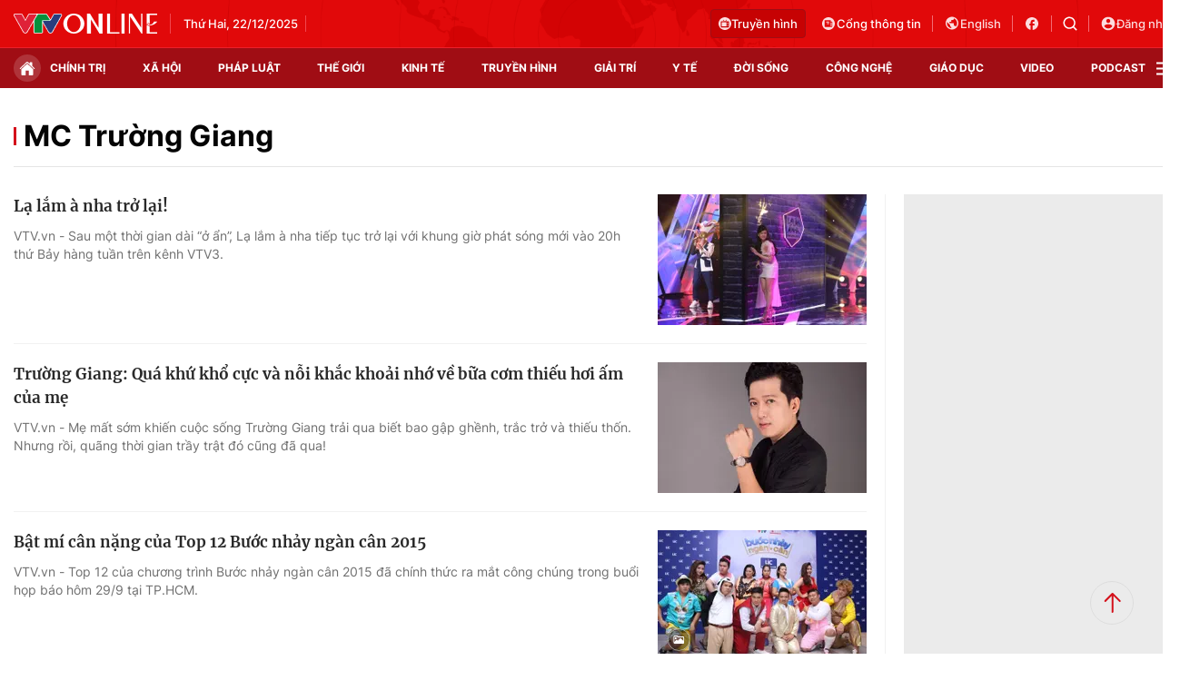

--- FILE ---
content_type: text/html; charset=utf-8
request_url: https://vtv.vn/mc-truong-giang.html
body_size: 25622
content:
<!DOCTYPE html>
<html lang="vi">
<head>
    <meta http-equiv="Content-Type" content="text/html; charset=utf-8" />
    <title>MC Trường Giang : Lạ lắm à nha trở lại!</title>
    <meta name="description" content="VTV.vn - Sau một thời gian dài “ở ẩn”, Lạ lắm à nha tiếp tục trở lại với khung giờ phát sóng mới vào 20h thứ Bảy hàng tuần trên kênh VTV3.">
    <meta name="keywords" content="MC Trường Giang, tin tức MC Trường Giang, video MC Trường Giang, hình ảnh MC Trường Giang">
    <meta name="news_keywords" content="MC Trường Giang, tin tức MC Trường Giang, video MC Trường Giang, hình ảnh MC Trường Giang">
    <meta property="og:title" content="MC Trường Giang : Lạ lắm à nha trở lại!">
    <meta property="og:description" content="VTV.vn - Sau một thời gian dài “ở ẩn”, Lạ lắm à nha tiếp tục trở lại với khung giờ phát sóng mới vào 20h thứ Bảy hàng tuần trên kênh VTV3.">
    <meta property="og:type" content="article" />
    <meta property="og:url" content="https://vtv.vn/mc-truong-giang.html" />
    <meta property="og:image" content="https://cdn-images.vtv.vn/web_images/vtv1200x630.jpg" />
    <meta property="og:image:type" content="image/jpg" />
    <meta property="og:image:width" content="600" />
    <meta property="og:image:height" content="315" />
    <meta property="twitter:image" content="https://cdn-images.vtv.vn/web_images/vtv1200x630.jpg" />
    <meta property="twitter:card" content="summary_large_image" />
    <link rel="canonical" href="https://vtv.vn/mc-truong-giang.html"/>
    <meta prefix="fb: http://ogp.me/ns/fb#" property="fb:app_id" content="864272056978059" />
    <meta property="fb:pages" content="169844909862791" />
                <meta name="robots" content="index, follow" />
    <meta http-equiv="refresh" content="3600" />
    <meta name="Language" content="vi" />
    <meta name="distribution" content="Global" />
    <meta name="revisit-after" content="1 days" />
    <meta name="GENERATOR" content="BAO DIEN TU VTV">
    <meta name="RATING" content="GENERAL" />
    <link rel="shortcut icon" href="https://static.mediacdn.vn/vtv.vn/images/favicon.ico" type="image/png">
    <meta name="site_path" content="https://vtv.vn">
    <meta name="author" content="baodientuvtv">
    <meta property="og:site_name" content="BAO DIEN TU VTV">
    <meta name="copyright" content="Copyright (c) by Copyright © 2015 by VTV.VN" />
    <meta http-equiv="x-dns-prefetch-control" content="on" />
    <link rel="dns-prefetch" href="https://static.mediacdn.vn/">
    <link rel="dns-prefetch" href="https://cdn-images.vtv.vn">
    <link rel="dns-prefetch" href="https://videothumbs.mediacdn.vn/">
    <link rel="dns-prefetch" href="https://videothumbs-ext.mediacdn.vn/">
    <link rel="preload" href="https://static.mediacdn.vn/VTV/web/images/bg-header.png" as="image" fetchpriority="high">
    <script>
    function getMeta(t) { let e = document.getElementsByTagName("meta"); for (let n = 0; n < e.length; n++)if (e[n].getAttribute("name") === t) return e[n].getAttribute("content"); return "" }
    var hdUserAgent = getMeta("uc:useragent");
    var isNotAllow3rd = hdUserAgent.includes("not-allow-ads");
    var pageSettings = {
        Domain: "https://vtv.vn",
        sharefbApiDomain: "https://sharefb.cnnd.vn",
        videoplayer: "https://vcplayer.mediacdn.vn",
        VideoToken: "[base64]",
        commentSiteName: "vtv",
        DomainUtils: "https://s.vtv.vn",
        imageDomain: "https://cdn-images.vtv.vn",
        DomainApiVote: "https://s.vtv.vn",
        allowAds: true && !isNotAllow3rd,
        DomainUtils2: "https://s.vtv.vn",
        DomainLiveMatch: "https://s1.vtv.vn",
        DomainSport5: "https://s.vtv.vn",
        DOMAIN_API_NAME_SPACE:'vtv',
        SiteId:'100',
        DomainId: "https://id.vtv.vn"
    }

    function loadJsAsync(jsLink, callback, callbackEr) {
        const scripts = Array.from(document.getElementsByTagName("script"));
        const existingScript = scripts.find(script => script.src === jsLink);

        if (existingScript) {
            if (typeof callback === "function") callback();
            return;
        }

        const scriptEl = document.createElement("script");
        scriptEl.type = "text/javascript";
        scriptEl.async = true;
        scriptEl.src = jsLink;

        if (typeof callback === "function") {
            scriptEl.onload = callback;
        }

        if (typeof callbackEr === "function") {
            scriptEl.onerror = callbackEr;
        }

        document.head.appendChild(scriptEl);
    }

    function loadCss(t) {
        var e = document.getElementsByTagName("head")[0], s = document.createElement("link");
        s.rel = "stylesheet", s.type = "text/css", s.href = t, s.media = "all", e.appendChild(s)
    }
    function checkRunInitScroll() {
        if (typeof runinitscroll != "undefined" && runinitscroll.length >= 1) {
            runinitscroll[0]();
            var len = runinitscroll.length;
            var arr = [];
            for (var i = 1; i < len; i++) {
                arr.push(runinitscroll[i]);
            }
            runinitscroll = arr;
        }
        window.setTimeout(function () {
            checkRunInitScroll();
        }, 1);
    }
    setTimeout(function () {
        let e = !1;

        let runInitScrollTimeout = pageSettings.allowAds ? 1 : 3000;

        function t() {
            try {
                e || (e = !0, document.removeEventListener("scroll", t), function () {
                    let e = document.createElement("script");
                    e.async = !0, e.setAttribute("data-ad-client", ""), document.head.appendChild(e), e.src = ""
                }(), document.removeEventListener("mousemove", t), document.removeEventListener("mousedown", t), document.removeEventListener("touchstart", t)), setTimeout(function () {
                    checkRunInitScroll();
                }, runInitScrollTimeout)

            } catch (err) {
                console.log("init --" + err);
            }
        }
        document.addEventListener("scroll", t, { passive: true }), document.addEventListener("mousemove", t), document.addEventListener("mousedown", t), document.addEventListener("touchstart", t, { passive: true }), document.addEventListener("load", function () {
            document.body.clientHeight != document.documentElement.clientHeight && 0 == document.documentElement.scrollTop && 0 == document.body.scrollTop || t()
        })
    }, 1);
</script>

        <link href="https://static.mediacdn.vn/vtv.vn/web_css/20250221/vtv.list.min.css?v43" rel="stylesheet">

            <script type="application/ld+json">
{
    "@context" : "http://schema.org",
    "@type": "WebSite",
    "name":"MC Trường Giang",
    "alternateName": "",
    "url":"https://vtv.vn/mc-truong-giang.html"
}
</script>
<!-- GOOGLE BREADCRUMB STRUCTURED DATA -->
<script type="application/ld+json">
{
"@context": "http://schema.org",
"@type": "BreadcrumbList",
"itemListElement": [
    {
        "@type": "ListItem",
        "position": 1,
        "item": {
            "@id": "https://vtv.vn",
            "name": "Trang chủ"
        }
    },{
        "@type": "ListItem",
        "position": 2,
        "item": {
            "@id": "https://vtv.vn/mc-truong-giang.html",
            "name": "MC Trường Giang "
        }
    }
]
}
</script>
<script type="application/ld+json">
        {
        "@context": "http://schema.org",
        "@type": "Organization",
        "name":"BAO DIEN TU VTV",
        "url": "https://vtv.vn",
         "logo": "",
        "email": "mailto: toasoan@vtv.vn",
        "sameAs":[
                "https://www.facebook.com/baodientuvtv"
                    ,"javascript:;"
                    ,"javascript:;"
             ],
    "contactPoint": [{
        "@type": "ContactPoint",
        "telephone": "02438355931",
        "contactType": "customer service"
        }],
        "address": {
            "@type": "PostalAddress",
            "addressLocality": "",
            "addressRegion": "",
            "addressCountry": "Việt Nam",
            "postalCode":"100000",
            "streetAddress": ""
            }
        }
    </script>
<script type="text/javascript">
    var _ADM_Channel = '%2ftag%2fmc-truong-giang%2f';
</script>




        <style>
    .loginform .h_login{position:relative;display:none;text-align:center;margin-right:24px}.loginform .h_login .h_name{font:bold 11px Tahoma;color:#094e95;text-transform:uppercase;min-height:25px;display:block}.loginform .h_login .h_name .logousertop{width:22px;height:22px;overflow:hidden;border-radius:50%}.forminfotop{position:relative}.loginform .h_login .logininfo{padding:12px 16px 16px;box-shadow:0 0 6px rgba(0,0,0,.16);border-radius:8px;top:25px;width:240px;box-sizing:border-box;right:0;background:#fff;position:absolute;z-index:99999999;display:none;min-width:150px}.loginform .h_login .logininfo .u_name{font:normal 12px/normal Roboto-Bold;display:flex;align-items:center}.loginform .h_login .logininfo .u_name img{border:1px solid #80b6ec;width:40px;height:40px;border-radius:100%;flex-shrink:0}.loginform .h_login .logininfo ul li:first-child{border-top:1px solid #ddd;padding-top:12px}.loginform .h_login .logininfo ul li{text-align:left;border:none;padding:7px 0;position:relative}.loginform .h_login:hover .logininfo{display:block}.loginform .h_login .logininfo .u_name a{color:#333;font:14px Roboto;margin-left:8px;word-break:break-all}.loginform .h_login .logininfo ul{margin-top:10px}.popup__modal{position:fixed;top:0;left:0;width:100%;display:flex;align-items:center;justify-content:center;height:100%;z-index:99999991}.popup__bg{position:absolute;top:0;left:0;width:100%;height:100%;opacity:.4000000059604645;background:#333}.popup__content{width:660px;background:#fff;z-index:2;border-radius:8px}.popup__content.small{width:480px}.popup__header{padding:16px 24px;position:relative;background:#eff7ff;border-radius:8px 8px 0 0}.popup__header.white{background:#fff}.popup__header .text{color:#0959ab;font-family:Roboto;font-size:22px;font-style:normal;font-weight:700;line-height:28px;padding:0 40px}.popup__header .text.no-padd{padding-left:0}.popup__header .close{position:absolute;border:0;right:24px;background:0;padding:0}.popup__middle{padding:16px 24px;max-height:500px;overflow-y:auto;scrollbar-width:thin;scrollbar-color:#888 transparent}.popup__middle::-webkit-scrollbar{width:2px}.popup__middle::-webkit-scrollbar-track{background:#f1f1f1}.popup__middle::-webkit-scrollbar-thumb{background:#888}.popup__middle::-webkit-scrollbar-thumb:hover{background:#555}.popup__middle.popdnt{padding:16px}.popup__middle.popdnt .text{font-size:14px;font-style:normal;font-weight:400;line-height:20px}.popup__middle .title{color:#333;font-family:Roboto;font-size:22px;font-style:normal;font-weight:500;line-height:28px;margin-bottom:8px}.popup__middle .text{color:#565656;font-family:Roboto;font-size:16px;font-style:normal;font-weight:400;line-height:22px}.popup__middle .btn-input{border-radius:4px;border:1px solid #f2f2f2;background:#fafafc;height:40px;padding:0 8px;width:100%;font-family:Roboto;font-size:15px;font-style:normal;font-weight:400;line-height:20px}.popup__middle .popdnt-vip{margin-bottom:20px}.popup__middle .popdnt-vip .vnote{color:#0959ab;font-family:Roboto;font-size:18px;font-style:normal;font-weight:700;line-height:26px}.popup__middle .popdnt-vip .vtime{color:#565656;font-family:Roboto;font-size:14px;font-style:italic;font-weight:400;line-height:20px}.popup__middle .sticker{border:1px solid #f2f2f2;display:flex;box-shadow:0 4px 6px 0 rgba(0,0,0,.06);border-left:0}.popup__middle .sticker .image{width:140px;height:140px;position:relative}.popup__middle .sticker .image:before{content:"";width:10px;height:100%;position:absolute;top:0;left:0;background:url(https://static.mediacdn.vn/nld/images/bg-sticker.png) repeat-y}.popup__middle .sticker .image img{width:100%;height:100%;object-fit:cover}.popup__middle .sticker .content{padding:10px;width:calc(100% - 140px)}.popup__middle .sticker .content .st-name{margin-bottom:8px;color:#333;font-family:Roboto;font-size:15px;font-style:normal;font-weight:500;line-height:20px}.popup__middle .sticker .content .st-date{color:#333;font-family:Roboto;font-size:13px;font-style:normal;font-weight:500;line-height:18px;margin-bottom:2px}.popup__middle .sticker .content .st-code{color:#333;font-family:Roboto;font-size:13px;font-style:normal;font-weight:500;line-height:18px;margin-bottom:2px}.popup__middle .sticker .content .st-date-value{color:#565656;font-family:Roboto;font-size:13px;font-style:normal;font-weight:400;line-height:18px;margin-bottom:8px}.popup__middle .sticker .content .st-code-value{display:flex;justify-content:space-between}.popup__middle .sticker .content .st-code-value .tex{color:#565656;font-family:Roboto;font-size:13px;font-style:normal;font-weight:400;line-height:18px}.popup__middle .sticker .content .st-code-value .btn-coppy{color:#0959ab;text-align:right;font-family:Roboto;font-size:14px;font-style:normal;font-weight:500;line-height:20px}.popup__middle .sticker-note{margin-top:20px}.popup__middle .sticker-note .st-title{color:#333;font-family:Roboto;font-size:15px;font-style:normal;font-weight:500;line-height:20px;margin-bottom:12px}.popup__middle .sticker-note .st-text{color:#565656;font-family:Roboto;font-size:14px;font-style:normal;font-weight:400;line-height:20px;display:flex}.popup__middle .sticker-note .dot{display:inline-flex;width:3px;height:3px;background:#565656;border-radius:50%;margin:0 10px;position:relative;top:8px}.popup__middle .sticker-note .sptext{flex:1}.popup__middle .fr-search .ft-title{color:#999;font-family:Roboto;font-size:15px;font-style:normal;font-weight:500;line-height:20px;margin-bottom:8px}.popup__middle .fr-search .ft-form{display:flex;align-items:center;position:relative;margin-bottom:12px}.popup__middle .fr-search .ft-form .btn-submit{border-radius:4px;background:#0959ab;padding:10.5px 20px;color:var(--neutral-color-0,#fff);text-align:center;font-family:Roboto;font-size:16px;font-style:normal;font-weight:500;line-height:normal;margin-left:12px}.popup__middle .fr-search .ft-form .btn-input{flex:1;padding-left:36px}.popup__middle .fr-search .ft-form .icon{width:36px;height:40px;display:flex;align-items:center;justify-content:center;position:absolute;top:0;left:0}.popup__middle .ft-list{height:180px;overflow-y:auto;scrollbar-width:thin;scrollbar-color:#888 transparent}.popup__middle .ft-list::-webkit-scrollbar{width:2px}.popup__middle .ft-list::-webkit-scrollbar-track{background:#f1f1f1}.popup__middle .ft-list::-webkit-scrollbar-thumb{background:#888}.popup__middle .ft-list::-webkit-scrollbar-thumb:hover{background:#555}.popup__middle .ft-list .ft-item{border-radius:4px;border:1px solid #f2f2f2;margin-bottom:12px;display:flex;padding:12px}.popup__middle .ft-list .ft-item:last-child{margin-bottom:0}.popup__middle .ft-list .ft-item .image{width:48px;height:48px;border-radius:2px;overflow:hidden;margin-right:12px}.popup__middle .ft-list .ft-item .image img{width:100%;height:100%;object-fit:cover}.popup__middle .ft-list .ft-item .btn-add{width:20px;margin-left:12px}.popup__middle .ft-list .ft-item .content{flex:1}.popup__middle .ft-list .ft-item .content .name{color:#333;overflow:hidden;text-overflow:ellipsis;font-family:Roboto;font-size:16px;font-style:normal;font-weight:500;line-height:20px;margin-bottom:4px}.popup__middle .ft-list .ft-item .content .id{color:#999;overflow:hidden;text-overflow:ellipsis;font-family:Roboto;font-size:13px;font-style:normal;font-weight:400;line-height:18px}.popup__footer{padding:0 24px 16px}.popup__footer .btn-close{display:block;border-radius:4px;border:1px solid #ddd;background:#fafafc;padding:10px;color:#565656;font-family:Roboto;font-size:16px;font-style:normal;font-weight:400;width:100%;line-height:22px}.popup__footer .btn-close.btn-blue{background:#0959ab;color:#fff}.text-center{text-align:center}.box-category[data-layout="222"] .box-category-middle .box-category-item{display:flex;padding:16px 0;border-bottom:1px dotted #ddd;position:relative}.box-category[data-layout="222"] .box-category-middle .box-category-item:first-child{padding-top:0}.box-category[data-layout="222"] .box-category-middle .box-category-item:first-child .box-category-total{top:0}.box-category[data-layout="222"] .box-category-middle .box-category-item:last-child{border-bottom:0}.box-category[data-layout="222"] .box-category-middle .box-category-item .box-category-link-with-avatar{width:220px;margin-right:12px;border-radius:4px;overflow:hidden}.box-category[data-layout="222"] .box-category-middle .box-category-item .box-category-content{width:calc(100% - 232px);border-radius:4px;display:flex;flex-direction:column}.box-category[data-layout="222"] .box-category-middle .box-category-item .box-category-link-title{color:#333;font-family:Roboto;font-size:17px;font-style:normal;font-weight:500;line-height:22px;display:block;margin-bottom:6px;width:calc(100% - 55px)}.box-category[data-layout="222"] .box-category-middle .box-category-item .box-category-category{color:#0959ab;font-family:Roboto;font-size:15px;font-style:normal;font-weight:400;line-height:22px;order:-1;margin-bottom:6px}.box-category[data-layout="222"] .box-category-middle .box-category-item .box-category-time{color:#fff;font-family:Roboto;font-size:14px;font-style:normal;font-weight:400;line-height:20px;position:absolute;left:0;bottom:0;background:linear-gradient(360deg,#333 0,rgba(0,0,0,0) 100%);padding:21px 6px 6px;width:100%}.box-category[data-layout="222"] .box-category-middle .box-category-item .box-category-sapo{color:#333;font-family:Roboto;font-size:15px;font-style:normal;font-weight:400;line-height:22px}.box-category[data-layout="222"] .box-category-middle .box-category-item .box-category-cmt{position:absolute;top:8px;right:12px;color:#999;overflow:hidden;text-overflow:ellipsis;font-family:Roboto;font-size:13px;font-style:normal;font-weight:500;line-height:20px;text-decoration-line:underline}.box-category[data-layout="222"] .box-category-middle .box-category-item .box-category-total{position:absolute;right:0;top:16px;display:flex;align-items:center}.box-category[data-layout="222"] .box-category-middle .box-category-item .box-category-total .item{border:0;padding:0;display:flex;align-items:center;margin-left:16px;background:0;color:#0959ab;font-family:Roboto;font-size:14px;font-style:normal;font-weight:400;line-height:20px;cursor:pointer}.box-category[data-layout="222"] .box-category-middle .box-category-item .box-category-total .item.active .icon path,.box-category[data-layout="222"] .box-category-middle .box-category-item .box-category-total .item.active .icon svg{fill:#0959AB}.box-category[data-layout="222"] .box-category-middle .box-category-item .box-category-total .text{margin-left:4px}.box-category[data-layout="222"] .box-category-middle .box-category-item .box-category-total .icon{display:flex}.profile__vm .view-more{border-radius:4px;border:1px solid #f2f2f2;background:#fafafc;display:block;padding:8px;color:#8f8f8f;font-family:Roboto;font-size:16px;font-style:normal;font-weight:500;line-height:22px;text-align:center}.live__streams .box-flex-live .box-content-live .form-comment .comment-dryk{align-items:flex-start}.live__streams .box-flex-live .box-content-live .form-comment .comment-dryk .ip-dryk{height:42px;padding-right:25px}.detail__comment .box-wrap-cmt .box-comment .box-bottom .btn-submit{display:inline-block;border-radius:4px;font-family:Roboto;font-style:normal;font-weight:600;font-size:14px;line-height:20px;color:#fff;position:absolute;right:0;padding:2px;width:34px;height:42px;background:#f8f8f8!important;border:1px solid #e5e5e5;border-left:0;border-top-left-radius:0;border-bottom-left-radius:0}span.total-like{margin-left:3px}.ReadMoreText a{color:#ed212b}.icon-param.active svg path{fill:#ff5858}
</style>
<style>
    .box-bn-center-home{
        position: relative;
    }
    .bn-left{
        width: 160px;
        position: absolute;
        left: -160px;
        height: 600px;
        top: 0;
    }
    .bn-left-podcast{
        width: 160px;
        position: absolute;
        left: 0;
        height: 600px;
        top: 0;
    }
    .bn-center-home{
        width: 100%;
    }
    .bn-right{
        width: 160px;
        position: absolute;
        right: -160px;
        height: 600px;
        top: 0;
    }
    .bn-right-podcast{
        width: 160px;
        position: absolute;
        right: 0px;
        height: 600px;
        top: 0;
    }
    .bn-w{
        width: 100%;
        margin-bottom: 30px;
    }
    .bn-m-top-40{
        width: 100%;
        margin-top: 40px;
    }
    .bn-m-top-30{
        width: 100%;
        margin-top: 30px;
    }
    .bn-mt-20{
        width: 100%;
        margin-top: 20px;
    }
    .bn-mt-16{
        width: 100%;
        margin-top: 16px;
    }
    .bn-mb-20{
        width: 100%;
        margin-bottom: 20px;
    }
    .bn-bt-20{
        width: 100%;
        margin: 20px 0;
    }
    .bn-mb-40{
        width: 100%;
        margin-bottom: 40px;
    }

    @media (max-width: 1280px) {
        .bn-right,.bn-left{
            display: none;
        }
    }
</style>
</head>
<body>
<div id="admWrapsite">
        <!-- Admicro Tag Manager -->
<script>
    if (!isNotAllow3rd) {
        (function(a, b, d, c, e) { a[c] = a[c] || [];
            a[c].push({ "atm.start": (new Date).getTime(), event: "atm.js" });
            a = b.getElementsByTagName(d)[0]; b = b.createElement(d); b.async = !0;
            b.src = "//deqik.com/tag/corejs/" + e + ".js"; a.parentNode.insertBefore(b, a)
        })(window, document, "script", "atmDataLayer", "ATMIZIS9LKWOZ");
    }
</script>
<!-- End Admicro Tag Manager -->
<script type="text/javascript">
    if (!isNotAllow3rd) {
        (function (i, s, o, g, r, a, m) {
            i['GoogleAnalyticsObject'] = r; i[r] = i[r] || function () {
                (i[r].q = i[r].q || []).push(arguments);
            }, i[r].l = 1 * new Date(); a = s.createElement(o),
                m = s.getElementsByTagName(o)[0]; a.async = 1; a.src = g;
            m.parentNode.insertBefore(a, m);
        })(window, document, 'script', '//www.google-analytics.com/analytics.js', 'ga');

        ga('create', 'UA-4263013-38', 'auto');
        ga('send', 'pageview');

        ga('create', 'UA-4263013-63', 'auto', { 'name': 'webmob' });
        ga('webmob.send', 'pageview');
    }
</script>
<!-- Global site tag (gtag.js) - Google Analytics -->
<script>
    window.dataLayer = window.dataLayer || [];
    if (!isNotAllow3rd){
        loadJsAsync("https://www.googletagmanager.com/gtag/js?id=G-LC8CT2DL9B");
        if (!isNotAllow3rd) {
            function gtag() { dataLayer.push(arguments); }
            gtag('js', new Date());

            gtag('config', 'G-LC8CT2DL9B');
        }
    }
</script>
<script type="text/javascript">
    var _comscore = _comscore || []; 
    if (!isNotAllow3rd) {
        _comscore.push({ c1: "2", c2: "17793284" }), function () {
            var c = document.createElement("script"), e = document.getElementsByTagName("script")[0];
            c.async = !0, c.src = ("https:" == document.location.protocol ? "https://sb" : "http://b") + ".scorecardresearch.com/beacon.js", e.parentNode.insertBefore(c, e);
        }();
    }
</script>

<!-- Google tag (gtag.js) -->
<script>
    if (!isNotAllow3rd){
        loadJsAsync("https://www.googletagmanager.com/gtag/js?id=G-VMNQK0GF9H");
    
        window.dataLayer = window.dataLayer || [];
        function gtag() { dataLayer.push(arguments); }
        gtag('js', new Date());

        gtag('config', 'G-VMNQK0GF9H');
    }
</script>
    <script type="text/javascript">
        var arfAsync = arfAsync || [];
        if (!isNotAllow3rd) {
            //adBlock Firefox
            loadJsAsync('https://static.amcdn.vn/tka/cdn.js');
            function callbackErArf() {
                window.arferrorload = true;
            }
            loadJsAsync('https://media1.admicro.vn/cms/Arf.min.js',"", callbackEr = callbackErArf);
        }
    </script>
                        <div class="header">
    <div class="header__middle">
        <div class="container">
            <div class="header-row">
                <div class="col-middle">
                                            <a href="/" class="logo" title="Thời báo VTV - Đài Truyền hình Việt Nam | VTV.vn">
                            <img src="https://static.mediacdn.vn/vtv.vn/images/logo.png" alt="img" width="158" height="22">
                        </a>
                                        <div class="box-middle-warther weather">
                          <span class="days datetimenow" style="min-width: 126px">
                          </span>
                        <span class="city" id="divWeatherLocation">
                        </span>
                        <div class="warther-flex">
                            <span class="icon" id="divWeatherImage">
                            </span>
                            <span class="temperature" id="divWeather">
                            </span>
                        </div>
                    </div>
                </div>

                <div class="col-action hidden">
                    <a href="/truyen-hinh-truc-tuyen/vtv1.htm" class="tv-video" title="Truyền hình trực tuyến">
                      <span class="icon">
                        <svg width="14" height="14" viewBox="0 0 14 14" fill="none" xmlns="http://www.w3.org/2000/svg">
                          <path fill-rule="evenodd" clip-rule="evenodd" d="M7 14C10.866 14 14 10.866 14 7C14 3.13401 10.866 0 7 0C3.13401 0 0 3.13401 0 7C0 10.866 3.13401 14 7 14ZM8.0613 4.47364H10.8334C11.1921 4.47364 11.4839 4.76804 11.4839 5.1299V10.5469C11.4839 10.9088 11.1921 11.2032 10.8334 11.2032H3.16767C2.80896 11.2032 2.51713 10.9088 2.51713 10.5469V5.1299C2.51713 4.76804 2.80896 4.47364 3.16767 4.47364H5.93976L4.86854 3.25239C4.78319 3.11113 4.82753 2.92683 4.96755 2.84073C5.10757 2.75466 5.29028 2.79939 5.37561 2.94061L6.63517 4.47364H7.36589L8.45166 2.94061C8.53699 2.79935 8.71971 2.7546 8.85972 2.84073C8.99974 2.92681 9.04408 3.11113 8.95873 3.25239L8.0613 4.47364ZM8.45166 10.1163C8.64697 10.1163 8.80528 9.95662 8.80528 9.7596V5.91722C8.80528 5.7202 8.64695 5.56047 8.45166 5.56047H3.92626C3.73095 5.56047 3.57264 5.7202 3.57264 5.91722V9.7596C3.57264 9.95662 3.73095 10.1163 3.92624 10.1163H8.45166ZM9.50035 9.02656C9.50035 9.36789 9.77563 9.6456 10.114 9.6456C10.4523 9.6456 10.7276 9.36791 10.7276 9.02656C10.7276 8.68521 10.4523 8.40753 10.114 8.40753C9.77563 8.40753 9.50035 8.68521 9.50035 9.02656ZM9.50035 6.65026C9.50035 6.99161 9.77563 7.2693 10.114 7.2693C10.4523 7.2693 10.7276 6.99161 10.7276 6.65026C10.7276 6.30891 10.4523 6.03122 10.114 6.03122C9.77563 6.03122 9.50035 6.30891 9.50035 6.65026Z" fill="#FCDDDF"></path>
                        </svg>
                      </span>
                        Truyền hình
                    </a>

                    <a href="https://vtv.gov.vn/" class="portal" target="_blank" rel="nofollow" title="Cổng thông tin VTV">
              <span class="icon">
                <svg width="18" height="18" viewBox="0 0 18 18" fill="none" xmlns="http://www.w3.org/2000/svg">
                  <path fill-rule="evenodd" clip-rule="evenodd"
                        d="M9 16C12.866 16 16 12.866 16 9C16 5.13401 12.866 2 9 2C5.13401 2 2 5.13401 2 9C2 12.866 5.13401 16 9 16ZM11.5672 6.86114V5.57781C11.5672 5.46436 11.5221 5.35555 11.4419 5.27533C11.3617 5.1951 11.2529 5.15003 11.1394 5.15003H5.15052C5.03707 5.15003 4.92826 5.1951 4.84804 5.27533C4.76781 5.35555 4.72274 5.46436 4.72274 5.57781V11.5667C4.72274 11.9071 4.85795 12.2335 5.09862 12.4742C5.33929 12.7148 5.66571 12.85 6.00608 12.85H11.995C12.3353 12.85 12.6617 12.7148 12.9024 12.4742C13.1431 12.2335 13.2783 11.9071 13.2783 11.5667V7.28892C13.2783 7.17547 13.2332 7.06666 13.153 6.98644C13.0728 6.90621 12.964 6.86114 12.8505 6.86114H11.5672ZM12.2974 11.8692C12.3777 11.789 12.4227 11.6802 12.4227 11.5667V7.7167H11.5672V11.5667C11.5672 11.6802 11.6123 11.789 11.6925 11.8692C11.7727 11.9494 11.8815 11.9945 11.995 11.9945C12.1084 11.9945 12.2172 11.9494 12.2974 11.8692ZM6.55915 6.98644C6.47892 7.06666 6.43385 7.17547 6.43385 7.28892C6.43385 7.40238 6.47892 7.51118 6.55915 7.59141C6.63937 7.67163 6.74818 7.7167 6.86163 7.7167H9.4283C9.54175 7.7167 9.65056 7.67163 9.73078 7.59141C9.81101 7.51118 9.85608 7.40238 9.85608 7.28892C9.85608 7.17547 9.81101 7.06666 9.73078 6.98644C9.65056 6.90621 9.54175 6.86114 9.4283 6.86114H6.86163C6.74818 6.86114 6.63937 6.90621 6.55915 6.98644ZM7.4147 8.69755C7.33448 8.77777 7.28941 8.88658 7.28941 9.00003C7.28941 9.11349 7.33448 9.22229 7.4147 9.30252C7.49493 9.38274 7.60373 9.42781 7.71719 9.42781H9.4283C9.54175 9.42781 9.65056 9.38274 9.73078 9.30252C9.81101 9.22229 9.85608 9.11349 9.85608 9.00003C9.85608 8.88658 9.81101 8.77777 9.73078 8.69755C9.65056 8.61732 9.54175 8.57225 9.4283 8.57225H7.71719C7.60373 8.57225 7.49493 8.61732 7.4147 8.69755Z"
                        fill="#FCDDDF"/>
                </svg>
              </span>
                        Cổng thông tin
                    </a>
                    <a target="_blank" rel="nofollow" href="http://english.vtv.vn/" title="English version" class="language">
                        <span class="icon">
                <svg width="18" height="18" viewBox="0 0 18 18" fill="none" xmlns="http://www.w3.org/2000/svg">
                  <g clip-path="url(#clip0_3022_2530)">
                  <path
                      d="M9 1.5C5.136 1.5 2 4.636 2 8.5C2 12.364 5.136 15.5 9 15.5C12.864 15.5 16 12.364 16 8.5C16 4.636 12.864 1.5 9 1.5ZM8.3 14.051C5.535 13.708 3.4 11.356 3.4 8.5C3.4 8.066 3.456 7.653 3.547 7.247L6.9 10.6V11.3C6.9 12.07 7.53 12.7 8.3 12.7V14.051ZM13.13 12.273C12.948 11.706 12.43 11.3 11.8 11.3H11.1V9.2C11.1 8.815 10.785 8.5 10.4 8.5H6.2V7.1H7.6C7.985 7.1 8.3 6.785 8.3 6.4V5H9.7C10.47 5 11.1 4.37 11.1 3.6V3.313C13.151 4.146 14.6 6.155 14.6 8.5C14.6 9.956 14.04 11.279 13.13 12.273Z"
                      fill="#FCDDDF"/>
                  </g>
                  <defs>
                  <clipPath id="clip0_3022_2530">
                  <rect width="18" height="18" fill="white"/>
                  </clipPath>
                  </defs>
                </svg>
              </span>
                        English
                    </a>

                    <a target="_blank" rel="nofollow" class="network" href="https://www.facebook.com/baodientuvtv" title="Facebook vtv.vn">
                        <svg width="18" height="18" viewBox="0 0 18 18" fill="none" xmlns="http://www.w3.org/2000/svg">
                            <path
                                d="M16 9.01754C16 5.14386 12.864 2 9 2C5.136 2 2 5.14386 2 9.01754C2 12.414 4.408 15.2421 7.6 15.8947V11.1228H6.2V9.01754H7.6V7.26316C7.6 5.90877 8.699 4.80702 10.05 4.80702H11.8V6.91228H10.4C10.015 6.91228 9.7 7.22807 9.7 7.61404V9.01754H11.8V11.1228H9.7V16C13.235 15.6491 16 12.6596 16 9.01754Z"
                                fill="#FCDDDF"/>
                        </svg>
                    </a>
                    <div class="box-search-wrap">
                        <a href="javascript:;" class="icon-search" title="Tìm kiếm" rel="nofollow">
                            <svg width="16" height="16" viewBox="0 0 16 16" fill="none" xmlns="http://www.w3.org/2000/svg">
                                <path fill-rule="evenodd" clip-rule="evenodd" d="M7.17203 0.5C6.10802 0.500091 5.05946 0.75462 4.11383 1.24235C3.1682 1.73009 2.35292 2.43688 1.73601 3.30376C1.1191 4.17065 0.718458 5.17249 0.567499 6.2257C0.41654 7.2789 0.519646 8.35294 0.868214 9.3582C1.21678 10.3635 1.8007 11.2708 2.57127 12.0045C3.34183 12.7382 4.27668 13.277 5.29783 13.5759C6.31898 13.8749 7.39682 13.9253 8.44141 13.723C9.48601 13.5206 10.4671 13.0715 11.3028 12.4129L14.1696 15.2796C14.3177 15.4226 14.516 15.5018 14.7218 15.5C14.9276 15.4982 15.1245 15.4156 15.2701 15.2701C15.4156 15.1245 15.4982 14.9277 15.5 14.7218C15.5018 14.516 15.4226 14.3177 15.2796 14.1697L12.4128 11.3029C13.1884 10.319 13.6713 9.13669 13.8062 7.89118C13.9412 6.64567 13.7228 5.38732 13.176 4.26014C12.6292 3.13296 11.776 2.1825 10.7142 1.51752C9.65245 0.852541 8.42489 0.499916 7.17203 0.5ZM2.06946 7.17235C2.06946 5.81911 2.60705 4.5213 3.56397 3.56442C4.52089 2.60754 5.81875 2.06996 7.17203 2.06996C8.52532 2.06996 9.82318 2.60754 10.7801 3.56442C11.737 4.5213 12.2746 5.81911 12.2746 7.17235C12.2746 8.52559 11.737 9.8234 10.7801 10.7803C9.82318 11.7372 8.52532 12.2747 7.17203 12.2747C5.81875 12.2747 4.52089 11.7372 3.56397 10.7803C2.60705 9.8234 2.06946 8.52559 2.06946 7.17235Z" fill="white"/>
                            </svg>
                        </a>
                        <div class="box-show header-search">
                            <input class="input-search txt-search" placeholder="Nhập nội dung cần tìm" >

                            <a href="javascript:;" class="icon-search-show btn-search" title="Tìm kiếm" rel="nofollow">
                                <svg width="20" height="21" viewBox="0 0 20 21" fill="none"
                                     xmlns="http://www.w3.org/2000/svg">
                                    <path fill-rule="evenodd" clip-rule="evenodd"
                                          d="M9.17203 3C8.10802 3.00009 7.05946 3.25462 6.11383 3.74235C5.1682 4.23009 4.35292 4.93688 3.73601 5.80376C3.1191 6.67065 2.71846 7.67249 2.5675 8.7257C2.41654 9.7789 2.51965 10.8529 2.86821 11.8582C3.21678 12.8635 3.8007 13.7708 4.57127 14.5045C5.34183 15.2382 6.27668 15.777 7.29783 16.0759C8.31898 16.3749 9.39682 16.4253 10.4414 16.223C11.486 16.0206 12.4671 15.5715 13.3028 14.9129L16.1696 17.7796C16.3177 17.9226 16.516 18.0018 16.7218 18C16.9276 17.9982 17.1245 17.9156 17.2701 17.7701C17.4156 17.6245 17.4982 17.4277 17.5 17.2218C17.5018 17.016 17.4226 16.8177 17.2796 16.6697L14.4128 13.8029C15.1884 12.819 15.6713 11.6367 15.8062 10.3912C15.9412 9.14567 15.7228 7.88732 15.176 6.76014C14.6292 5.63296 13.776 4.6825 12.7142 4.01752C11.6525 3.35254 10.4249 2.99992 9.17203 3ZM4.06946 9.67235C4.06946 8.31911 4.60705 7.0213 5.56397 6.06442C6.52089 5.10754 7.81875 4.56996 9.17203 4.56996C10.5253 4.56996 11.8232 5.10754 12.7801 6.06442C13.737 7.0213 14.2746 8.31911 14.2746 9.67235C14.2746 11.0256 13.737 12.3234 12.7801 13.2803C11.8232 14.2372 10.5253 14.7747 9.17203 14.7747C7.81875 14.7747 6.52089 14.2372 5.56397 13.2803C4.60705 12.3234 4.06946 11.0256 4.06946 9.67235Z"
                                          fill="white"/>
                                </svg>
                            </a>
                        </div>
                    </div>
















                    <a href="javascript:;" class="signin" title="Đăng nhập" rel="nofollow" id="head_login">
                          <span class="icon">
                            <svg width="18" height="18" viewBox="0 0 18 18" fill="none" xmlns="http://www.w3.org/2000/svg">
                              <g clip-path="url(#clip0_3452_5517)">
                              <path
                                  d="M9.00035 1.63623C4.93563 1.63623 1.63672 4.93514 1.63672 8.99987C1.63672 13.0646 4.93563 16.3635 9.00035 16.3635C13.0651 16.3635 16.364 13.0646 16.364 8.99987C16.364 4.93514 13.0651 1.63623 9.00035 1.63623ZM9.00035 3.84532C10.2227 3.84532 11.2094 4.83205 11.2094 6.05441C11.2094 7.27678 10.2227 8.2635 9.00035 8.2635C7.77799 8.2635 6.79126 7.27678 6.79126 6.05441C6.79126 4.83205 7.77799 3.84532 9.00035 3.84532ZM9.00035 14.3017C7.15945 14.3017 5.53208 13.3591 4.58217 11.9306C4.60426 10.4652 7.52763 9.66259 9.00035 9.66259C10.4657 9.66259 13.3964 10.4652 13.4185 11.9306C12.4686 13.3591 10.8413 14.3017 9.00035 14.3017Z"
                                  fill="#FCDDDF"/>
                              </g>
                              <defs>
                              <clipPath id="clip0_3452_5517">
                              <rect width="18" height="18" fill="white"/>
                              </clipPath>
                              </defs>
                            </svg>
                          </span>
                        Đăng nhập
                    </a>
                    <div class="loginform">
                        <div class="h_login" id="head_islogin" style="display: none;">
                            <div class="h_name">
                                <a href="/thong-tin-tai-khoan.htm" title="Thông tin tài khoản" data-gift="icon">
                                    <img class="logousertop"
                                         src="https://static.mediacdn.vn/vtv.vn/images/user-defaultlogin.svg"
                                         alt="icon">
                                </a>
                            </div>
                            <div class="logininfo">
                                <div class="u_name">
                                    <img data-uinfo="avatar"
                                         src="https://static.mediacdn.vn/vtv.vn/images/user-defaultlogin.svg"
                                         alt="thông tin tài khoản">
                                    <a href="/thong-tin-tai-khoan.htm" title="thông tin tài khoản"
                                       id="head_u_name">
                                    </a>
                                </div>
                                <ul>
                                    <li>
                                        <a href="/thong-tin-tai-khoan.htm" title="Thông tin tài khoản">Thông tin tài
                                            khoản</a>
                                    </li>
                                    <li>
                                        <a href="javascript:;" id="head_logout" title="Đăng xuất">Đăng xuất</a>
                                    </li>
                                </ul>
                            </div>
                        </div>
                    </div>
                </div>
            </div>
        </div>
    </div>

    <div class="header__menu">
        <div class="container">
            <div class="header-menu-row">
                <a href="/" class="icon-home" title="Trang chủ">
                    <svg width="18" height="19" viewBox="0 0 18 19" fill="none" xmlns="http://www.w3.org/2000/svg">
                        <path
                            d="M14.5038 6.70724L17.075 9.10321C17.2947 9.30779 17.3122 9.65935 17.1011 9.87229C17.0001 9.97436 16.8616 10.0332 16.716 10.036C16.5704 10.0387 16.4297 9.98518 16.3246 9.88703L9.19112 3.24821C9.13994 3.20053 9.07185 3.17391 9.00102 3.17391C8.9302 3.17391 8.86211 3.20053 8.81093 3.24821L1.67814 9.88703C1.62433 9.93739 1.56058 9.97656 1.49074 10.0022C1.4209 10.0278 1.34645 10.0392 1.27191 10.0359C1.19737 10.0326 1.1243 10.0145 1.05715 9.98284C0.990005 9.95114 0.930183 9.90647 0.881325 9.85153C0.686763 9.6339 0.713576 9.30343 0.927388 9.10254L8.23893 2.28895C8.42524 2.10513 8.70162 2 8.99999 2C9.2994 2 9.57646 2.10513 9.76277 2.28862L11.7538 4.14285V3.07142C11.7538 2.92935 11.8117 2.79308 11.9149 2.69262C12.018 2.59215 12.1579 2.53571 12.3038 2.53571H13.9538C14.0996 2.53571 14.2395 2.59215 14.3427 2.69262C14.4458 2.79308 14.5038 2.92935 14.5038 3.07142V6.70724Z"
                            fill="white"/>
                        <path
                            d="M9.00105 4.24539C9.07187 4.24539 9.13996 4.272 9.19114 4.31969L15.5172 10.2082C15.544 10.2332 15.5654 10.2633 15.58 10.2966C15.5946 10.3299 15.6021 10.3658 15.6021 10.402V15.9286C15.6021 16.2127 15.4862 16.4853 15.2799 16.6862C15.0736 16.8871 14.7938 17 14.5021 17H11.2C11.0541 17 10.9142 16.9436 10.8111 16.8431C10.708 16.7426 10.65 16.6064 10.65 16.4643V11.9107C10.65 11.8397 10.621 11.7716 10.5695 11.7213C10.5179 11.6711 10.4479 11.6429 10.375 11.6429H7.62502C7.55208 11.6429 7.48214 11.6711 7.43056 11.7213C7.37899 11.7716 7.35002 11.8397 7.35002 11.9107V16.4643C7.35002 16.6064 7.29207 16.7426 7.18893 16.8431C7.08578 16.9436 6.94589 17 6.80002 17H3.49659C3.20485 17 2.92507 16.8871 2.71878 16.6862C2.51249 16.4853 2.39659 16.2127 2.39659 15.9286L2.39763 10.402C2.39758 10.3658 2.40509 10.3299 2.41968 10.2966C2.43427 10.2633 2.45566 10.2332 2.48253 10.2082L8.81095 4.31969C8.86213 4.272 8.93022 4.24539 9.00105 4.24539Z"
                            fill="white"/>
                    </svg>
                </a>

                <div class="list-menu">

                    <a href="/chinh-tri.htm" class="item-menu" title="Chính trị">chính trị</a>
                    <a href="/xa-hoi.htm" class="item-menu" title="Xã hội">xã hội</a>
                    <a href="/phap-luat.htm" class="item-menu" title="Pháp luật">pháp luật</a>
                    <a href="/the-gioi.htm" class="item-menu" title="Thế giới">Thế giới</a>
                    <a href="/kinh-te.htm" class="item-menu" title="Kinh tế">kinh tế</a>
                    
                    <a href="/truyen-hinh.htm" class="item-menu" title="Truyền hình">truyền hình</a>
                    <a href="/van-hoa-giai-tri.htm" class="item-menu" title="Văn hóa - Giải trí">giải trí</a>
                    <a href="/y-te.htm" class="item-menu" title="Y tế">Y tế</a>
                    <a href="/doi-song.htm" class="item-menu" title="Đời sống">đời sống</a>
                    <a href="/cong-nghe.htm" class="item-menu" title="Công nghệ">công nghệ</a>
                    <a href="/giao-duc.htm" class="item-menu" title="Giáo dục">giáo dục</a>
                    <a href="/video.htm" class="item-menu" title="Video">video</a>
                    <a href="/podcast.htm" class="item-menu" title="Podcast">podcast</a>
                </div>
                <div class="box-select-action">
                    <a href="javascript:;" class="bar" title="Menu" rel="nofollow">
                      <span class="icon-bar">
                        <svg width="24" height="25" viewBox="0 0 24 25" fill="none" xmlns="http://www.w3.org/2000/svg">
                          <path d="M2 5.5H22V7.5H2V5.5Z" fill="white"/>
                          <path d="M2 11.5H22V13.5H2V11.5Z" fill="white"/>
                          <path d="M22 17.5H2V19.5H22V17.5Z" fill="white"/>
                        </svg>
                      </span>
                        <span class="icon-close">
                            <svg width="24" height="25" viewBox="0 0 24 25" fill="none" xmlns="http://www.w3.org/2000/svg">
                              <path d="M18.3002 6.21022C18.2077 6.11752 18.0978 6.04397 17.9768 5.99379C17.8559 5.94361 17.7262 5.91778 17.5952 5.91778C17.4643 5.91778 17.3346 5.94361 17.2136 5.99379C17.0926 6.04397 16.9827 6.11752 16.8902 6.21022L12.0002 11.0902L7.11022 6.20022C7.01764 6.10764 6.90773 6.0342 6.78677 5.9841C6.6658 5.93399 6.53615 5.9082 6.40522 5.9082C6.27429 5.9082 6.14464 5.93399 6.02368 5.9841C5.90272 6.0342 5.79281 6.10764 5.70022 6.20022C5.60764 6.29281 5.5342 6.40272 5.4841 6.52368C5.43399 6.64464 5.4082 6.77429 5.4082 6.90522C5.4082 7.03615 5.43399 7.1658 5.4841 7.28677C5.5342 7.40773 5.60764 7.51764 5.70022 7.61022L10.5902 12.5002L5.70022 17.3902C5.60764 17.4828 5.5342 17.5927 5.4841 17.7137C5.43399 17.8346 5.4082 17.9643 5.4082 18.0952C5.4082 18.2262 5.43399 18.3558 5.4841 18.4768C5.5342 18.5977 5.60764 18.7076 5.70022 18.8002C5.79281 18.8928 5.90272 18.9662 6.02368 19.0163C6.14464 19.0665 6.27429 19.0922 6.40522 19.0922C6.53615 19.0922 6.6658 19.0665 6.78677 19.0163C6.90773 18.9662 7.01764 18.8928 7.11022 18.8002L12.0002 13.9102L16.8902 18.8002C16.9828 18.8928 17.0927 18.9662 17.2137 19.0163C17.3346 19.0665 17.4643 19.0922 17.5952 19.0922C17.7262 19.0922 17.8558 19.0665 17.9768 19.0163C18.0977 18.9662 18.2076 18.8928 18.3002 18.8002C18.3928 18.7076 18.4662 18.5977 18.5163 18.4768C18.5665 18.3558 18.5922 18.2262 18.5922 18.0952C18.5922 17.9643 18.5665 17.8346 18.5163 17.7137C18.4662 17.5927 18.3928 17.4828 18.3002 17.3902L13.4102 12.5002L18.3002 7.61022C18.6802 7.23022 18.6802 6.59022 18.3002 6.21022Z" fill="white"></path>
                            </svg>
                        </span>
                    </a>
                    <style>
    .header__menu-expand .menu-expand-flex .left .box-item .item .item-mul {
        display: flex;
        align-items: center;
        gap: 8px;
    }
    .header__menu-expand .menu-expand-flex .left .box-item .item .link-item {
        font-size: 17px;
    }
</style>
<div class="header__menu-expand">
    <div class="container">
        <div class="scroll-menu">
            <div class="menu-expand-flex">
                <div class="left">
                    <div class="box-item">
                        
                        
                        
                        
                        
                        <div class="item">
                            <a href="/chinh-tri.htm" class="link-item" title="Chính trị">
                                Chính trị
                            </a>
                        </div>
                        <div class="item">
                            <a href="/xa-hoi.htm" class="link-item" title=" Xã hội">
                                Xã hội
                            </a>
                        </div>
                        <div class="item">
                            <a href="/phap-luat.htm" class="link-item" title="Pháp luật">
                                Pháp luật
                            </a>
                        </div>
                        <div class="item">
                            <a href="/y-te.htm" class="link-item"
                               title="Y tế">
                                Y tế
                            </a>
                        </div>
                    </div>

                    <div class="box-item">
                        <div class="item">
                            <a href="/the-gioi.htm" class="link-item" title="Thế giới">
                                Thế giới
                            </a>
                            <a href="/the-gioi/tin-tuc.htm" class="link-item" title="Tin tức">
                                Tin tức
                            </a>
                            <a href="/the-gioi/the-gioi-do-day.htm" class="link-item" title=" Thế giới đó đây">
                                Thế giới đó đây
                            </a>
                            <a href="/dong-su-kien/da-chieu-cau-chuyen-quoc-te-238.htm" class="link-item"
                               title="Câu chuyện quốc tế">
                                Câu chuyện quốc tế
                            </a>
                        </div>

                        <div class="item">
                            <a href="/kinh-te.htm" class="link-item" title="Kinh tế">
                                Kinh tế
                            </a>
                            
                            
                            
                            <a href="/kinh-te/tai-chinh.htm" class="link-item" title="Tài chính">
                                Tài chính
                            </a>
                            <a href="/kinh-te/thi-truong.htm" class="link-item" title="Thị trường">
                                Thị trường
                            </a>
                            <a href="/kinh-te/goc-doanh-nghiep.htm" class="link-item" title="Góc doanh nghiệp">
                                Góc doanh nghiệp
                            </a>
                            <a href="/du-lieu-va-doi-song.htm" class="link-item" title="Dữ liệu và đời sống">
                                <strong>Dữ liệu và đời sống</strong>
                            </a>
                        </div>
                        <div class="item">
                            <a href="/truyen-hinh.htm" class="link-item" title="Truyền hình">
                                Truyền hình
                            </a>
                            <a href="/truyen-hinh/phim-vtv.htm" class="link-item" title="Phim VTV">
                                Phim VTV
                            </a>
                            <a href="/truyen-hinh/hau-truong.htm" class="link-item" title="Hậu trường">
                                Hậu trường
                            </a>
                            <a href="/truyen-hinh/nhan-vat.htm" class="link-item" title="Nhân vật">
                                Nhân vật
                            </a>
                            <a href="/truyen-hinh/goc-khan-gia.htm" class="link-item" title="Khán giả">
                                Khán giả
                            </a>
                            <a href="/truyen-hinh/giai-sao-mai.htm" class="link-item" title="Giải sao mai">
                                Giải sao mai
                            </a>
                        </div>
                        <div class="item">
                            <div class="link-item" title="Multimedia">
                                Multimedia
                            </div>
                            <a href="/video.htm" class="item-mul link-item" title="Video">
                                <span class="icon">
                                <svg width="20" height="20" viewBox="0 0 20 20" fill="none"
                                     xmlns="http://www.w3.org/2000/svg">
                                    <rect width="20" height="20" rx="2" fill="#D4111B"></rect>
                                    <path
                                            d="M13.5547 8.96794C14.1484 9.36377 14.1484 10.2362 13.5547 10.632L8.35748 14.0969C7.69292 14.5399 6.80278 14.0635 6.80278 13.2648L6.80278 6.33518C6.80278 5.53648 7.69292 5.06009 8.35748 5.50313L13.5547 8.96794Z"
                                            fill="white"></path>
                                </svg>
                                </span>
                                Video
                            </a>
                            <a href="/shorts-video.htm" class="item-mul link-item" title="Shorts video">
                                <span class="icon">
                                <svg width="20" height="20" viewBox="0 0 20 20" fill="none"
                                     xmlns="http://www.w3.org/2000/svg">
                                    <rect width="20" height="20" rx="2" fill="#D4111B"></rect>
                                    <path fill-rule="evenodd" clip-rule="evenodd"
                                          d="M9.8 7V4H8.6C6.9032 4 6.0542 4 5.5274 4.5274C5 5.0542 5 5.9032 5 7.6V12.4C5 14.0968 5 14.9458 5.5274 15.4726C6.0542 16 6.9032 16 8.6 16H11C12.6968 16 13.5458 16 14.0726 15.4726C14.6 14.9458 14.6 14.0968 14.6 12.4V8.8H11.5676C11.3126 8.8 11.0654 8.8 10.862 8.7724C10.6316 8.7418 10.3694 8.6662 10.1516 8.4484C9.9338 8.2306 9.8582 7.9684 9.8276 7.7386C9.8 7.534 9.8 7.2868 9.8 7.0324V7ZM11 7V4.003C11.2472 4.009 11.4104 4.0282 11.5622 4.0912C11.783 4.1824 11.9564 4.3564 12.3032 4.7032L13.8968 6.2968C14.2442 6.6436 14.417 6.8176 14.5088 7.0378C14.5718 7.1896 14.591 7.3528 14.597 7.6H11.6C11.3 7.6 11.1356 7.5988 11.0216 7.5832H11.0174L11.0168 7.5784C11.0012 7.4644 11 7.3 11 7ZM9.1028 10.0744L11.2004 11.1052C11.7332 11.3668 11.7332 12.2332 11.2004 12.4948L9.1028 13.5256C8.5808 13.7824 8 13.3432 8 12.6916V10.9078C8 10.2568 8.5808 9.8182 9.1028 10.0744Z"
                                          fill="white"></path>
                                </svg>
                                </span>
                                Shorts video
                            </a>
                            <a href="/podcast.htm" class="item-mul link-item" title="Podcast">
                                <span class="icon">
                                <svg width="20" height="20" viewBox="0 0 20 20" fill="none"
                                     xmlns="http://www.w3.org/2000/svg">
                                    <rect width="20" height="20" rx="2" fill="#D4111B"></rect>
                                    <path
                                            d="M5.73317 10.2805H7.33317C7.61607 10.2805 7.88738 10.3988 8.08742 10.6094C8.28746 10.82 8.39984 11.1056 8.39984 11.4033V14.2104C8.39984 14.5081 8.28746 14.7937 8.08742 15.0043C7.88738 15.2149 7.61607 15.3332 7.33317 15.3332H5.73317C5.45027 15.3332 5.17896 15.2149 4.97892 15.0043C4.77888 14.7937 4.6665 14.5081 4.6665 14.2104V10.2805C4.6665 7.17991 7.05424 4.6665 9.99984 4.6665C12.9454 4.6665 15.3332 7.17991 15.3332 10.2805V14.2104C15.3332 14.5081 15.2208 14.7937 15.0208 15.0043C14.8207 15.2149 14.5494 15.3332 14.2665 15.3332H12.6665C12.3836 15.3332 12.1123 15.2149 11.9123 15.0043C11.7122 14.7937 11.5998 14.5081 11.5998 14.2104V11.4033C11.5998 11.1056 11.7122 10.82 11.9123 10.6094C12.1123 10.3988 12.3836 10.2805 12.6665 10.2805H14.2665C14.2665 9.08939 13.817 7.94703 13.0168 7.10476C12.2167 6.26249 11.1314 5.78931 9.99984 5.78931C8.86825 5.78931 7.783 6.26249 6.98285 7.10476C6.18269 7.94703 5.73317 9.08939 5.73317 10.2805Z"
                                            fill="white"></path>
                                </svg>
                                </span>
                                Podcast
                            </a>
                            <a href="/magazine.htm" class="item-mul link-item" title="EMagazine">
                                <span class="icon">
                                <svg width="20" height="20" viewBox="0 0 20 20" fill="none"
                                     xmlns="http://www.w3.org/2000/svg">
                                    <g clip-path="url(#clip0_4506_88453)">
                                    <rect width="20" height="20" fill="#E81D1A"></rect>
                                    <path
                                            d="M6.19043 15.3679V4.28564H13.658V6.21746H8.5335V8.85815H13.2738V10.79H8.5335V13.4361H13.6796V15.3679H6.19043Z"
                                            fill="white"></path>
                                    </g>
                                    <defs>
                                    <clipPath id="clip0_4506_88453">
                                        <rect width="20" height="20" rx="2" fill="white"></rect>
                                    </clipPath>
                                    </defs>
                                </svg>
                                </span>
                                EMagazine
                            </a>
                            <a href="/thu-vien-anh.htm" class="item-mul link-item" title="Photo">
                                <span class="icon">
                                <svg width="20" height="20" viewBox="0 0 20 20" fill="none"
                                     xmlns="http://www.w3.org/2000/svg">
                                    <g clip-path="url(#clip0_4499_33854)">
                                    <rect width="20" height="20" fill="#E81D1A"></rect>
                                    <g clip-path="url(#clip1_4499_33854)">
                                        <path
                                                d="M14.746 6.74259H11.8064L11.2098 5.71938C11.152 5.61892 11.0471 5.55566 10.9314 5.55566H9.0621C8.95001 5.55566 8.84516 5.61892 8.78369 5.71938L8.19071 6.74631H7.22893V6.51934C7.22893 6.33702 7.0843 6.18819 6.90713 6.18819H5.71394C5.53677 6.18819 5.39214 6.33702 5.39214 6.51934V6.74631H5.25113C4.8064 6.74259 4.44482 7.11838 4.44482 7.57604V13.6111C4.44482 14.0725 4.8064 14.4446 5.25475 14.4446H14.746C15.1944 14.4446 15.5559 14.0725 15.5559 13.6111V7.57604C15.5559 7.11838 15.1944 6.74259 14.746 6.74259ZM10.0022 12.9674C8.72945 12.9674 7.69536 11.907 7.69536 10.5936C7.69536 9.28386 8.72584 8.21973 10.0022 8.21973C11.2785 8.21973 12.309 9.28014 12.309 10.5936C12.3054 11.9033 11.2749 12.9674 10.0022 12.9674ZM14.2398 8.46158H13.231C13.0539 8.46158 12.9092 8.31274 12.9092 8.13043C12.9092 7.94811 13.0539 7.79928 13.231 7.79928H14.2398C14.417 7.79928 14.5616 7.94811 14.5616 8.13043C14.5616 8.31274 14.4206 8.46158 14.2398 8.46158Z"
                                                fill="white"></path>
                                        <path
                                                d="M10.0021 12.2495C10.8907 12.2495 11.6111 11.5082 11.6111 10.5937C11.6111 9.67929 10.8907 8.93799 10.0021 8.93799C9.11344 8.93799 8.39307 9.67929 8.39307 10.5937C8.39307 11.5082 9.11344 12.2495 10.0021 12.2495Z"
                                                fill="white"></path>
                                    </g>
                                    </g>
                                    <defs>
                                    <clipPath id="clip0_4499_33854">
                                        <rect width="20" height="20" rx="2" fill="white"></rect>
                                    </clipPath>
                                    <clipPath id="clip1_4499_33854">
                                        <rect width="11.1111" height="8.88889" fill="white"
                                              transform="translate(4.44482 5.55566)"></rect>
                                    </clipPath>
                                    </defs>
                                </svg>
                                </span>
                                Photo
                            </a>
                            <a href="/infographic.htm" class="item-mul link-item" title="Infographic">
                                <span class="icon">
                                <svg width="20" height="20" viewBox="0 0 20 20" fill="none"
                                     xmlns="http://www.w3.org/2000/svg">
                                    <g clip-path="url(#clip0_4499_33857)">
                                    <rect width="20" height="20" fill="#E81D1A"></rect>
                                    <g clip-path="url(#clip1_4499_33857)">
                                        <path d="M7.42188 8.77832H9.31707V15.833H7.42188V8.77832Z" fill="white"></path>
                                        <path d="M10.6812 10.2734H12.5764V15.8333H10.6812V10.2734Z" fill="white"></path>
                                        <path d="M13.9385 7.63232H15.8337V15.8332H13.9385V7.63232Z" fill="white"></path>
                                        <path d="M4.16455 11.4468H6.05975V15.8332H4.16455V11.4468Z" fill="white"></path>
                                        <path
                                                d="M14.8203 4.1665C14.2893 4.1665 13.86 4.59033 13.86 5.11214C13.86 5.23519 13.8831 5.3514 13.9269 5.4585L12.0779 7.01253C11.9417 6.93962 11.787 6.8986 11.6208 6.8986C11.3461 6.8986 11.0991 7.01253 10.926 7.19482L9.33088 6.54997C9.33088 6.54313 9.33088 6.53857 9.33088 6.53174C9.33088 6.00993 8.90152 5.5861 8.3729 5.5861C7.84427 5.5861 7.41491 6.00993 7.41491 6.53174C7.41491 6.58415 7.41953 6.63656 7.42876 6.68669L5.76902 7.65283C5.60512 7.52523 5.39968 7.45003 5.17576 7.45003C4.64714 7.45003 4.21777 7.87386 4.21777 8.39567C4.21777 8.91748 4.64714 9.34131 5.17576 9.34131C5.70438 9.34131 6.13375 8.91748 6.13375 8.39567C6.13375 8.34326 6.12913 8.29085 6.1199 8.24072L7.77733 7.2723C7.94123 7.3999 8.14667 7.4751 8.37059 7.4751C8.64529 7.4751 8.89229 7.36117 9.06542 7.17887L10.6605 7.82373C10.6605 7.83057 10.6605 7.83512 10.6605 7.84196C10.6605 8.36377 11.0899 8.7876 11.6185 8.7876C12.1471 8.7876 12.5765 8.36377 12.5765 7.84196C12.5765 7.73258 12.558 7.62777 12.5234 7.52979L14.3909 5.95752C14.5179 6.01904 14.661 6.05322 14.8133 6.05322C15.342 6.05322 15.7713 5.62939 15.7713 5.10758C15.7713 4.58577 15.3489 4.1665 14.8203 4.1665Z"
                                                fill="white"></path>
                                    </g>
                                    </g>
                                    <defs>
                                    <clipPath id="clip0_4499_33857">
                                        <rect width="20" height="20" rx="4" fill="white"></rect>
                                    </clipPath>
                                    <clipPath id="clip1_4499_33857">
                                        <rect width="11.6667" height="11.6667" fill="white"
                                              transform="matrix(-1 0 0 1 15.8335 4.1665)"></rect>
                                    </clipPath>
                                    </defs>
                                </svg>
                                </span>
                                Infographic
                            </a>

                            <a href="/thu-vien-anh.htm" class="item-mul link-item" title="Góc ảnh">
                                    <span class="icon">
                                <svg width="20" height="20" viewBox="0 0 20 20" fill="none" xmlns="http://www.w3.org/2000/svg">
                                    <g clip-path="url(#clip0_4499_33854)">
                                    <rect width="20" height="20" fill="#E81D1A"></rect>
                                    <g clip-path="url(#clip1_4499_33854)">
                                        <path d="M14.746 6.74259H11.8064L11.2098 5.71938C11.152 5.61892 11.0471 5.55566 10.9314 5.55566H9.0621C8.95001 5.55566 8.84516 5.61892 8.78369 5.71938L8.19071 6.74631H7.22893V6.51934C7.22893 6.33702 7.0843 6.18819 6.90713 6.18819H5.71394C5.53677 6.18819 5.39214 6.33702 5.39214 6.51934V6.74631H5.25113C4.8064 6.74259 4.44482 7.11838 4.44482 7.57604V13.6111C4.44482 14.0725 4.8064 14.4446 5.25475 14.4446H14.746C15.1944 14.4446 15.5559 14.0725 15.5559 13.6111V7.57604C15.5559 7.11838 15.1944 6.74259 14.746 6.74259ZM10.0022 12.9674C8.72945 12.9674 7.69536 11.907 7.69536 10.5936C7.69536 9.28386 8.72584 8.21973 10.0022 8.21973C11.2785 8.21973 12.309 9.28014 12.309 10.5936C12.3054 11.9033 11.2749 12.9674 10.0022 12.9674ZM14.2398 8.46158H13.231C13.0539 8.46158 12.9092 8.31274 12.9092 8.13043C12.9092 7.94811 13.0539 7.79928 13.231 7.79928H14.2398C14.417 7.79928 14.5616 7.94811 14.5616 8.13043C14.5616 8.31274 14.4206 8.46158 14.2398 8.46158Z" fill="white"></path>
                                        <path d="M10.0021 12.2495C10.8907 12.2495 11.6111 11.5082 11.6111 10.5937C11.6111 9.67929 10.8907 8.93799 10.0021 8.93799C9.11344 8.93799 8.39307 9.67929 8.39307 10.5937C8.39307 11.5082 9.11344 12.2495 10.0021 12.2495Z" fill="white"></path>
                                    </g>
                                    </g>
                                    <defs>
                                    <clipPath id="clip0_4499_33854">
                                        <rect width="20" height="20" rx="2" fill="white"></rect>
                                    </clipPath>
                                    <clipPath id="clip1_4499_33854">
                                        <rect width="11.1111" height="8.88889" fill="white" transform="translate(4.44482 5.55566)"></rect>
                                    </clipPath>
                                    </defs>
                                </svg>
                                </span>
                                Góc ảnh
                            </a>

                        </div>
                    </div>
                    <div class="box-item">
                        <div class="item">
                            <a href="/van-hoa-giai-tri.htm" class="link-item" title="Giải trí">
                                Giải trí
                            </a>
                            <a href="/van-hoa-giai-tri/dien-anh.htm" class="link-item" title=" Điện ảnh">
                                Điện ảnh
                            </a>
                            <a href="/van-hoa-giai-tri/am-nhac.htm" class="link-item" title="Âm nhạc">
                                Âm nhạc
                            </a>
                            <a href="/van-hoa-giai-tri/sao.htm" class="link-item" title="Sao">
                                Sao
                            </a>
                        </div>
                        <div class="item">
                            <a href="/doi-song.htm" class="link-item" title="Đời sống">
                                Đời sống
                            </a>
                            <a href="/doi-song/du-lich.htm" class="link-item" title="Du lịch">
                                Du lịch
                            </a>
                            <a href="/doi-song/lam-dep.htm" class="link-item" title="Làm đẹp">
                                Làm đẹp
                            </a>
                            <a href="/dong-su-kien/chat-luong-cuoc-song-268.htm" class="link-item"
                               title="Chất lượng cuộc sống">
                                Chất lượng cuộc sống
                            </a>
                        </div>
                        <div class="item">
                            <a href="/giao-duc.htm" class="link-item" title="Giáo dục">
                                Giáo dục
                            </a>
                            <a href="/giao-duc/tuyen-sinh.htm" class="link-item" title="Tuyển sinh">
                                Tuyển sinh
                            </a>
                            <a href="/giao-duc/hoc-truc-tuyen.htm" class="link-item" title="Học trực tuyến">
                                Học trực tuyến
                            </a>
                        </div>
                        <div class="item">
                            <a href="/cong-nghe.htm" class="link-item" title="Công nghệ">
                                Công nghệ
                            </a>
                            <a href="/cong-nghe/hitech-cong-nghe-tuong-lai.htm" class="link-item"
                               title="Hitech Công nghệ tương lai">
                                Hitech Công nghệ tương lai
                            </a>
                            <a href="/cong-nghe/san-pham.htm" class="link-item" title="Sản phẩm">
                                Sản phẩm
                            </a>
                            <a href="/cong-nghe/thi-truong.htm" class="link-item" title="Thị trường">
                                Thị trường
                            </a>
                            <a href="/cong-nghe/tu-van.htm" class="link-item" title="Tư vấn">
                                Tư vấn
                            </a>
                        </div>
                    </div>
                </div>

                <div class="right">
                    <div class="rgt-bot">
                        <div class="item-top">
                            <a href="https://money.vtv.vn/" class="kenh" target="_blank" rel="nofollow" title="VTV Money">
                                VTV Money
                            </a>
                            <a href="https://thethao.vtv.vn/" class="kenh" target="_blank" rel="nofollow" title="VTV Thể thao">
                                VTV Thể thao
                            </a>
                            <a href="https://suckhoe.vtv.vn/" class="kenh" target="_blank" rel="nofollow" title="VTV Sức khoẻ">
                                VTV Sức khoẻ
                            </a>
                            <a href="https://batdongsan.vtv.vn/" class="kenh" target="_blank" rel="nofollow" title="Bất động sản">
                                Bất động sản
                            </a>
                            <a href="https://thitruong24h.vtv.vn/" class="kenh" target="_blank" rel="nofollow" title="Thị trường 24h">
                                Thị trường 24h
                            </a>
                            <a href="/tam-long-viet.htm" class="kenh" title="Tấm lòng Việt">
                                Tấm lòng Việt
                            </a>
                            <a href="/vuon-minh-bang-ai.htm" class="kenh" title="Vươn mình bằng AI">
                                Vươn mình bằng AI
                            </a>
                            <a href="https://vtv4.vtv.vn/" class="kenh" target="_blank" rel="nofollow" title="vtv4">
                                VTV4
                            </a>
                            <a href="https://vtv8.vtv.vn/" class="kenh" target="_blank" rel="nofollow" title="VTV8">
                                VTV8
                            </a>
                            <a href="https://vtv9.vtv.vn/" class="kenh" target="_blank" rel="nofollow" title="VTV9">
                                VTV9
                            </a>


                        </div>
                        <div class="item-top">
                            <a href="/lich-phat-song.htm" class="kenh" title="Lịch phát sóng">
                                Lịch phát sóng
                            </a>
                            <a href="/truc-tuyen.htm" class="kenh"  title="Giao lưu trực tuyến">
                                Giao lưu trực tuyến
                            </a>
                            <a href="/danh-sach-su-kien.htm" class="kenh"  title="Sự kiện">
                                Sự kiện
                            </a>
                        </div>
                        <div class="item-bot br-none-vd">
                            <a href="/lien-he-toa-soan.htm" class="contact" title="Liên hệ toà soạn">
                            <span class="icon">
                              <svg width="20" height="20" viewBox="0 0 20 20" fill="none"
                                   xmlns="http://www.w3.org/2000/svg">
                                <path
                                        d="M3.33317 16.6668C2.87484 16.6668 2.48262 16.5038 2.1565 16.1777C1.83039 15.8516 1.66706 15.4591 1.6665 15.0002V5.00016C1.6665 4.54183 1.82984 4.14961 2.1565 3.8235C2.48317 3.49738 2.87539 3.33405 3.33317 3.3335H16.6665C17.1248 3.3335 17.5173 3.49683 17.844 3.8235C18.1707 4.15016 18.3337 4.54238 18.3332 5.00016V15.0002C18.3332 15.4585 18.1701 15.851 17.844 16.1777C17.5179 16.5043 17.1254 16.6674 16.6665 16.6668H3.33317ZM9.99984 10.8335L3.33317 6.66683V15.0002H16.6665V6.66683L9.99984 10.8335ZM9.99984 9.16683L16.6665 5.00016H3.33317L9.99984 9.16683ZM3.33317 6.66683V5.00016V15.0002V6.66683Z"
                                        fill="#555555"></path>
                              </svg>
                            </span>
                                Liên hệ toà soạn
                            </a>
                        </div>
                    </div>
                </div>
            </div>
        </div>
    </div>
</div>
                </div>
            </div>
        </div>
    </div>
</div>
                    <div class="main">
            <div class="list__new-bot page_default ">
        <div class="container">
            <div class="box-title">
                <h1 class="cate-title">
                    MC Trường Giang
                </h1>
            </div>
            <div class="new-flex-row">
                <div class="box-col-left">
                    <div class="box-category" data-layout="6" >
                                                    <div class="box-category-middle">
                                <div class="box-category-item" data-id="20211112153922731"
                 >
                                             <a class="box-category-link-with-avatar img-resize" href="/truyen-hinh/la-lam-a-nha-tro-lai-20211112153922731.htm"
                        title="Lạ lắm à nha trở lại!"   data-newstype="0"  data-type="0">
                                                    <img data-type="avatar"
                                src="https://cdn-images.vtv.vn/zoom/230_144/2021/11/12/17-1-1636722241617598960379.jpg"
                                alt="Lạ lắm à nha trở lại!" loading=lazy 
                                class="box-category-avatar">
                        
                                            </a>
                                    <div class="box-category-content" >
            <!-- Ảnh dọc-->
                        <h2 class="box-category-title-text">
                <a data-type="title" data-linktype="newsdetail" data-id="20211112153922731"
                    class="box-category-link-title" data-type="0"
                     data-newstype="0"                     href="/truyen-hinh/la-lam-a-nha-tro-lai-20211112153922731.htm"
                    title="Lạ lắm à nha trở lại!"
                     data-trimline="3" >Lạ lắm à nha trở lại!</a>
                </h2>

                
                        
                        
                        
                
                
                                    <div data-type="sapo" class="box-category-sapo"
                         data-trimline="3" >
                        VTV.vn - Sau một thời gian dài “ở ẩn”, Lạ lắm à nha tiếp tục trở lại với khung giờ phát sóng mới vào 20h thứ Bảy hàng tuần trên kênh VTV3.</div>
                                <!-- Ảnh dọc-->
                





























        </div>
    </div>

            <div class="box-category-item" data-id="20180610144529975"
                 >
                                             <a class="box-category-link-with-avatar img-resize" href="/van-hoa-giai-tri/truong-giang-qua-khu-kho-cuc-va-noi-khac-khoai-nho-ve-bua-com-thieu-hoi-am-cua-me-20180610144529975.htm"
                        title="Trường Giang: Quá khứ khổ cực và nỗi khắc khoải nhớ về bữa cơm thiếu hơi ấm của mẹ"   data-newstype="0"  data-type="15">
                                                    <img data-type="avatar"
                                src="https://cdn-images.vtv.vn/zoom/230_144/2018/6/10/photo-2-crop-1528616581862669207603.jpg"
                                alt="Trường Giang: Quá khứ khổ cực và nỗi khắc khoải nhớ về bữa cơm thiếu hơi ấm của mẹ" loading=lazy 
                                class="box-category-avatar">
                        
                                            </a>
                                    <div class="box-category-content" >
            <!-- Ảnh dọc-->
                        <h2 class="box-category-title-text">
                <a data-type="title" data-linktype="newsdetail" data-id="20180610144529975"
                    class="box-category-link-title" data-type="15"
                     data-newstype="0"                     href="/van-hoa-giai-tri/truong-giang-qua-khu-kho-cuc-va-noi-khac-khoai-nho-ve-bua-com-thieu-hoi-am-cua-me-20180610144529975.htm"
                    title="Trường Giang: Quá khứ khổ cực và nỗi khắc khoải nhớ về bữa cơm thiếu hơi ấm của mẹ"
                     data-trimline="3" >Trường Giang: Quá khứ khổ cực và nỗi khắc khoải nhớ về bữa cơm thiếu hơi ấm của mẹ</a>
                </h2>

                
                        
                        
                        
                
                
                                    <div data-type="sapo" class="box-category-sapo"
                         data-trimline="3" >
                        VTV.vn - Mẹ mất sớm khiến cuộc sống Trường Giang trải qua biết bao gập ghềnh, trắc trở và thiếu thốn. Nhưng rồi, quãng thời gian trầy trật đó cũng đã qua!</div>
                                <!-- Ảnh dọc-->
                





























        </div>
    </div>

            <div class="box-category-item" data-id="20150930152551091"
                 >
                                             <a class="box-category-link-with-avatar img-resize" href="/truyen-hinh/bat-mi-can-nang-cua-top-12-buoc-nhay-ngan-can-2015-20150930152551091.htm"
                        title="Bật mí cân nặng của Top 12 Bước nhảy ngàn cân 2015"   data-newstype="1"  data-type="0">
                                                    <img data-type="avatar"
                                src="https://cdn-images.vtv.vn/zoom/230_144/2015/img-5998-1443600854284.JPG"
                                alt="Bật mí cân nặng của Top 12 Bước nhảy ngàn cân 2015" loading=lazy 
                                class="box-category-avatar">
                        
                                            </a>
                                    <div class="box-category-content" >
            <!-- Ảnh dọc-->
                        <h2 class="box-category-title-text">
                <a data-type="title" data-linktype="newsdetail" data-id="20150930152551091"
                    class="box-category-link-title" data-type="0"
                     data-newstype="1"                     href="/truyen-hinh/bat-mi-can-nang-cua-top-12-buoc-nhay-ngan-can-2015-20150930152551091.htm"
                    title="Bật mí cân nặng của Top 12 Bước nhảy ngàn cân 2015"
                     data-trimline="3" >Bật mí cân nặng của Top 12 Bước nhảy ngàn cân 2015</a>
                </h2>

                
                        
                        
                        
                
                
                                    <div data-type="sapo" class="box-category-sapo"
                         data-trimline="3" >
                        VTV.vn - Top 12 của chương trình Bước nhảy ngàn cân 2015 đã chính thức ra mắt công chúng trong buổi họp báo hôm 29/9 tại TP.HCM.</div>
                                <!-- Ảnh dọc-->
                





























        </div>
    </div>

                                    <div class="box-stream-item box-stream-item-load hidden"></div>
                            </div>

                                                                        </div>
                </div>
                <div class="col-right">
                    <div class="box-col-right-ads">
                        <div class="bg"></div>
                    </div>
                </div>
            </div>
        </div>
        <div class="configHidden">
            <input type="hidden" name="hdCatUrl" id="hdCatUrl" value="mc-truong-giang" />
                <input type="hidden" name="hdPageIndex" id="hdPageIndex" value="1" />
        </div>
    </div>
            <div class="footer">
    <div class="container">
        <div class="footer__menu-top">
            <div class="list" style="    justify-content: center;">
                <a href="/" class="item" title="Trang chủ">
                    <svg width="18" height="19" viewBox="0 0 18 19" fill="none" xmlns="http://www.w3.org/2000/svg">
                        <path d="M14.5038 6.70724L17.075 9.10321C17.2947 9.30779 17.3122 9.65935 17.1011 9.87229C17.0001 9.97436 16.8616 10.0332 16.716 10.036C16.5704 10.0387 16.4297 9.98518 16.3246 9.88703L9.19112 3.24821C9.13994 3.20053 9.07185 3.17391 9.00102 3.17391C8.9302 3.17391 8.86211 3.20053 8.81093 3.24821L1.67814 9.88703C1.62433 9.93739 1.56058 9.97656 1.49074 10.0022C1.4209 10.0278 1.34645 10.0392 1.27191 10.0359C1.19737 10.0326 1.1243 10.0145 1.05715 9.98284C0.990005 9.95114 0.930183 9.90647 0.881325 9.85153C0.686763 9.6339 0.713576 9.30343 0.927388 9.10254L8.23893 2.28895C8.42524 2.10513 8.70162 2 8.99999 2C9.2994 2 9.57646 2.10513 9.76277 2.28862L11.7538 4.14285V3.07142C11.7538 2.92935 11.8117 2.79308 11.9149 2.69262C12.018 2.59215 12.1579 2.53571 12.3038 2.53571H13.9538C14.0996 2.53571 14.2395 2.59215 14.3427 2.69262C14.4458 2.79308 14.5038 2.92935 14.5038 3.07142V6.70724Z" fill="#333"></path>
                        <path d="M9.00105 4.24539C9.07187 4.24539 9.13996 4.272 9.19114 4.31969L15.5172 10.2082C15.544 10.2332 15.5654 10.2633 15.58 10.2966C15.5946 10.3299 15.6021 10.3658 15.6021 10.402V15.9286C15.6021 16.2127 15.4862 16.4853 15.2799 16.6862C15.0736 16.8871 14.7938 17 14.5021 17H11.2C11.0541 17 10.9142 16.9436 10.8111 16.8431C10.708 16.7426 10.65 16.6064 10.65 16.4643V11.9107C10.65 11.8397 10.621 11.7716 10.5695 11.7213C10.5179 11.6711 10.4479 11.6429 10.375 11.6429H7.62502C7.55208 11.6429 7.48214 11.6711 7.43056 11.7213C7.37899 11.7716 7.35002 11.8397 7.35002 11.9107V16.4643C7.35002 16.6064 7.29207 16.7426 7.18893 16.8431C7.08578 16.9436 6.94589 17 6.80002 17H3.49659C3.20485 17 2.92507 16.8871 2.71878 16.6862C2.51249 16.4853 2.39659 16.2127 2.39659 15.9286L2.39763 10.402C2.39758 10.3658 2.40509 10.3299 2.41968 10.2966C2.43427 10.2633 2.45566 10.2332 2.48253 10.2082L8.81095 4.31969C8.86213 4.272 8.93022 4.24539 9.00105 4.24539Z" fill="#333"></path>
                    </svg>
                </a>
                <a href="/chinh-tri.htm" class="item" title="Chính trị">chính trị</a>
                <a href="/xa-hoi.htm" class="item" title="Xã hội">xã hội</a>
                <a href="/phap-luat.htm" class="item" title="Pháp luật">pháp luật</a>
                <a href="/the-gioi.htm" class="item" title="Thế giới">Thế giới</a>
                <a href="/kinh-te.htm" class="item" title="Kinh tế">kinh tế</a>
                
                <a href="/truyen-hinh.htm" class="item" title="Truyền hình">truyền hình</a>
                <a href="/van-hoa-giai-tri.htm" class="item" title="Văn hóa - Giải trí">giải trí</a>
                <a href="/y-te.htm" class="item" title="Y tế">Y tế</a>
                <a href="/doi-song.htm" class="item" title="Đời sống">đời sống</a>
                <a href="/cong-nghe.htm" class="item" title="Công nghệ">công nghệ</a>
                <a href="/giao-duc.htm" class="item" title="Giáo dục">giáo dục</a>
                <a href="/video.htm" class="item" title="Video">video</a>
                <a href="/podcast.htm" class="item" title="Podcast">podcast</a>
            </div>
        </div>

        <div class="footer__middle">
            <div class="col-middle">
                
                <span class="text-lg">
                    THỜI BÁO VTV
                </span>
                <a href="/" class="logo" title="Thời báo VTV - Đài Truyền hình Việt Nam | VTV.vn">
                    <img src="https://static.mediacdn.vn/vtv.vn/images/logo-ft.png" alt="logo" loading="lazy" width="250" height="36">
                </a>

                <div class="list-folow">
                    <p class="fl">
                        Theo dõi báo trên
                    </p>
                    <a target="_blank" rel="nofollow"  href="https://www.facebook.com/baodientuvtv" class="icon" title="Facebook vtv.vn">
                        <svg width="30" height="31" viewBox="0 0 30 31" fill="none" xmlns="http://www.w3.org/2000/svg">
                            <rect x="0.5" y="1.39746" width="29" height="29" rx="14.5" stroke="#999999"/>
                            <path d="M15.7428 16.4211H18.5344L18.9727 13.5679H15.7422V12.0085C15.7422 10.8232 16.1272 9.77218 17.2292 9.77218H19V7.28227C18.6889 7.24 18.0308 7.14746 16.7875 7.14746C14.1911 7.14746 12.669 8.52694 12.669 11.6697V13.5679H10V16.4211H12.669V24.2632C13.1976 24.3432 13.733 24.3975 14.2826 24.3975C14.7793 24.3975 15.2642 24.3518 15.7428 24.2866V16.4211Z" fill="#999999"/>
                        </svg>
                    </a>

                    <a href="https://youtube.com/@vtvtimes" class="icon" title="YouTube" target="_blank" rel="nofollow">
                        <svg width="30" height="31" viewBox="0 0 30 31" fill="none" xmlns="http://www.w3.org/2000/svg">
                            <rect x="0.5" y="1.39746" width="29" height="29" rx="14.5" stroke="#999999"/>
                            <path fill-rule="evenodd" clip-rule="evenodd" d="M8.44687 21.1901C8.15267 21.103 7.88424 20.9482 7.66422 20.7386C7.4442 20.529 7.27905 20.2709 7.18271 19.9859C6.63219 18.513 6.46907 12.3627 7.52933 11.1485C7.88221 10.7535 8.38042 10.5104 8.91583 10.4718C11.7602 10.1732 20.5481 10.213 21.5574 10.5713C21.8413 10.6612 22.1006 10.8127 22.316 11.0143C22.5314 11.216 22.6973 11.4626 22.8012 11.7357C23.4027 13.2583 23.423 18.7916 22.7196 20.2546C22.533 20.6354 22.2206 20.9439 21.8327 21.1304C20.7724 21.6479 9.85375 21.6379 8.44687 21.1901ZM12.9632 18.304L18.0606 15.7165L12.9632 13.1091V18.304Z" fill="#999999"/>
                        </svg>
                    </a>

                    <a href="{https://tiktok.com/@vtv.times" class="icon" title="TikTok" target="_blank" rel="nofollow">
                        <svg width="30" height="31" viewBox="0 0 30 31" fill="none" xmlns="http://www.w3.org/2000/svg">
                            <rect x="0.5" y="1.39746" width="29" height="29" rx="14.5" stroke="#999999"/>
                            <path d="M19.44 9.71746C18.7564 8.93708 18.3797 7.93489 18.38 6.89746H15.29V19.2975C15.2662 19.9685 14.9829 20.6041 14.4998 21.0704C14.0167 21.5367 13.3714 21.7974 12.7 21.7975C11.28 21.7975 10.1 20.6375 10.1 19.1975C10.1 17.4775 11.76 16.1875 13.47 16.7175V13.5575C10.02 13.0975 7 15.7775 7 19.1975C7 22.5275 9.76 24.8975 12.69 24.8975C15.83 24.8975 18.38 22.3475 18.38 19.1975V12.9075C19.633 13.8073 21.1374 14.2901 22.68 14.2875V11.1975C22.68 11.1975 20.8 11.2875 19.44 9.71746Z" fill="#999999"/>
                        </svg>
                    </a>
                </div>
            </div>

            <div class="col-organ">
                <p class="des">
                    Cơ quan chủ quản:
                    <span class="bold">
              Đài Truyền hình Việt Nam
            </span>
                </p>
                <p class="des">
                    Cơ quan báo chí:
                    <span class="bold">
              Thời báo VTV
            </span>
                </p>
                <p class="des">
                    Giấy phép hoạt động báo in và báo điện tử số
                    <br>
                    483/GP-BTTTT cấp ngày 29/12/2023
                </p>
            </div>

            <div class="col-total">
                <p class="des">
                    Tổng Biên tập:
                    <span class="bold">
              Vũ Thanh Thủy
            </span>
                </p>
                <p class="des">
                    Phó Tổng Biên tập:
                    <span class="bold">
              Nguyễn Thị Mỹ Hạnh, Phạm Quốc Thắng, Nguyễn Trọng Ninh
            </span>
                </p>
                <p class="des">
                    Tổng đài VTV:
                    <span class="bold">
              024.38 355 931 - 024.38 355 932
            </span>
                </p>
                <p class="des">
                    Ðiện thoại Thời báo VTV:
                    <span class="bold">
              024.66 897 897
            </span>
                </p>
                <p class="des">
                    Email:
                    <span class="bold">
              toasoan@vtv.vn
            </span>
                </p>
                <p class="des">
                    Liên hệ quảng cáo:
                    <span class="bold">
                        024-7300.7108
                    </span>
                </p>
            </div>

            <div class="col-channels">
                <a href="https://vfc.vtv.vn" rel="nofollow" target="_blank" title="VFC" class="channel-link">
                    <img src="https://static.mediacdn.vn/vtv.vn/images/channle1.png" alt="img" width="34" height="17" loading="lazy">
                </a>
                <a href="https://tvad.com.vn" rel="nofollow" target="_blank" title="TVAd" class="channel-link">
                    <img src="https://static.mediacdn.vn/vtv.vn/images/channle2.png" alt="img" width="40" height="19" loading="lazy">
                </a>
                <a href="https://vtv.vn" class="channel-link" rel="nofollow" target="_blank" title="VTV TC">
                    <img src="https://static.mediacdn.vn/vtvthethao/images/vtv_tc.png" alt="img" width="40" height="17" loading="lazy">
                </a>
                <a href="https://vtv.vn" rel="nofollow" target="_blank" title="VTV Broadcom" class="channel-link">
                    <img src="https://static.mediacdn.vn/vtv.vn/images/channle3.png" alt="img" width="80" height="17" loading="lazy">
                </a>
                <a href="https://ctv.vtv.vn" rel="nofollow" target="_blank" title="CTV" class="channel-link">
                    <img src="https://static.mediacdn.vn/vtv.vn/images/channle4.png" alt="img" width="72" height="17" loading="lazy">
                </a>
                <a href="https://www.vtvcab.vn" rel="nofollow" target="_blank" title="VTVCab" class="channel-link">
                    <img src="https://static.mediacdn.vn/vtv.vn/images/channle5.png" alt="img" width="64" height="17" loading="lazy">
                </a>
                <a href="https://www.kplus.vn" rel="nofollow" target="_blank" title="K+" class="channel-link">
                    <img src="https://static.mediacdn.vn/vtv.vn/images/channle6.png" alt="img" width="26" height="19" loading="lazy">
                </a>
                <a href="https://vtv.vn" rel="nofollow" target="_blank" title="SCTV" class="channel-link">
                    <img src="https://static.mediacdn.vn/vtv.vn/images/channle7.png" alt="img" width="30" height="23" loading="lazy">
                </a>
            </div>
        </div>
        <div class="footer__bottom">
            <p class="sapo">
                ® Cấm sao chép dưới mọi hình thức nếu không có sự chấp thuận bằng văn bản. Ghi rõ nguồn VTV.vn khi phát hành lại thông tin từ website này.
            </p>
        </div>
    </div>
</div>
<div id="back-to-top" class="show">
    <a href="javascript:;" title="Top" class="layout__sticky-icon">
        <span class="icon">
          <svg width="32" height="32" viewBox="0 0 32 32" fill="none" xmlns="http://www.w3.org/2000/svg">
            <path d="M8.66699 14L16.667 6M16.667 6L24.667 14M16.667 6L16.667 26" stroke="#222222" stroke-width="2" stroke-linecap="round" stroke-linejoin="round"></path>
          </svg>
        </span>
    </a>
</div>
        <script async src="https://static.mediacdn.vn/vtv.vn/web_js/20250307/vtv.login.min.js?v43"></script>
<script type="text/javascript">
    function processCrossLink(siteId) {
        $('a').filter(function () {
            if (typeof $(this).attr('data-iscrosslink') == 'undefined'
                && typeof $(this).attr('href') != 'undefined'
                && $(this).attr('href').match(/^\/([a-zA-Z0-9-]+)-([0-9]+).htm$/g)) {
                let newsid = /^\/([a-zA-Z0-9-]+)-([0-9]+).htm$/.test($(this).attr('href')) ? RegExp.$2 : '';
                // if (!newsid.startsWith(siteId) && newsid > maxOldNewsId) {
                if (!newsid.startsWith(siteId)) {
                    //console.log($(this), newsid);
                    $(this).attr('data-iscrosslink', '1');
                    return this;
                }
            }
        }).attr('target', '_blank');
    }
    (runinit = window.runinit || []).push(function () {
        if(window.location.pathname.indexOf('lich-phat-song') == -1) {
            processCrossLink(pageSettings.SiteId);
        }
    });
</script>
        <script>
    if (!isNotAllow3rd) {
        loadJsAsync("https://static.mediacdn.vn/vtv.vn/web_js/20250221/vtv.list.min.js?v43");
    }
</script>

<style>
    .list__new-bot .new-flex-row .box-col-left .col-left .box-video-hot {
        border-bottom: 1px solid #f1f1f1;
        padding-bottom: 20px;
    }
</style></div>
</body>
</html>


--- FILE ---
content_type: image/svg+xml
request_url: https://static.mediacdn.vn/VTV/web/images/ic-anh-img.svg
body_size: 370
content:
<svg width="26" height="25" viewBox="0 0 26 25" fill="none" xmlns="http://www.w3.org/2000/svg">
<rect x="0.802734" width="25" height="25" rx="12.5" fill="black" fill-opacity="0.4"/>
<rect x="1.30273" y="0.5" width="24" height="24" rx="12" stroke="white" stroke-opacity="0.5"/>
<g clip-path="url(#clip0_3212_9777)">
<path d="M9.80273 12C10.3542 12 10.8027 11.5515 10.8027 11C10.8027 10.4485 10.3542 10 9.80273 10C9.25123 10 8.80273 10.4485 8.80273 11C8.80273 11.5515 9.25123 12 9.80273 12Z" fill="white"/>
<path d="M17.8027 9H12.5097L11.6567 8.1465C11.5627 8.0525 11.4357 8 11.3027 8H8.80273C7.97573 8 7.30273 8.673 7.30273 9.5V15.5C7.30273 16.327 7.97573 17 8.80273 17H17.8027C18.6297 17 19.3027 16.327 19.3027 15.5V10.5C19.3027 9.673 18.6297 9 17.8027 9ZM8.80273 9H11.0957L11.9492 9.8535C12.0427 9.9475 12.1702 10 12.3027 10H17.8027C18.0782 10 18.3027 10.2245 18.3027 10.5V13.9695L15.6727 11.3395C15.3307 10.9975 14.7742 10.9975 14.4327 11.3395L12.0527 13.7195L11.4227 13.0895C11.0807 12.7475 10.5242 12.7475 10.1827 13.0895L8.30273 14.9695V9.5C8.30273 9.2245 8.52723 9 8.80273 9Z" fill="white"/>
</g>
<defs>
<clipPath id="clip0_3212_9777">
<rect width="12" height="12" fill="white" transform="translate(7.30273 6.5)"/>
</clipPath>
</defs>
</svg>
